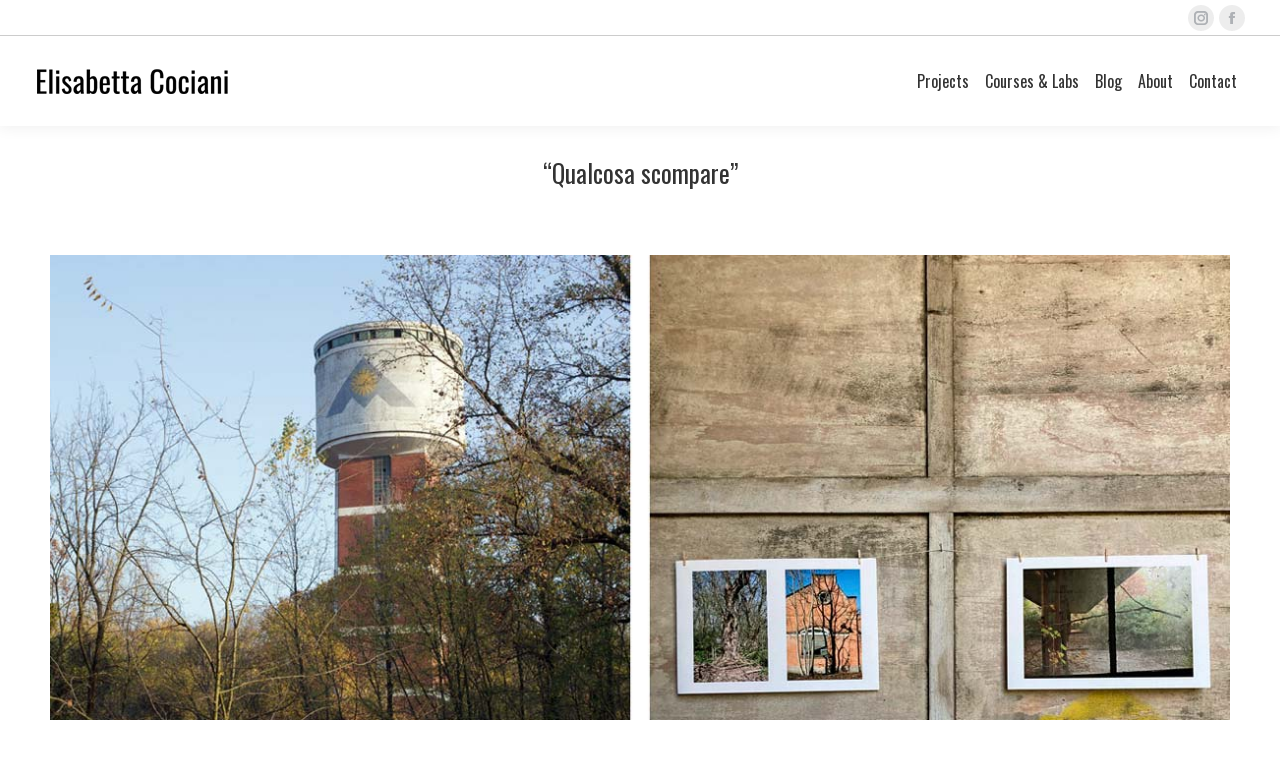

--- FILE ---
content_type: text/html; charset=UTF-8
request_url: https://www.elisabettacociani.com/qualcosa-scompare/
body_size: 11717
content:
<!DOCTYPE html>
<!--[if !(IE 6) | !(IE 7) | !(IE 8)  ]><!-->
<html lang="it-IT" prefix="og: http://ogp.me/ns# fb: http://ogp.me/ns/fb# article: http://ogp.me/ns/article#" class="no-js">
<!--<![endif]-->
<head>
	<meta charset="UTF-8" />
		<meta name="viewport" content="width=device-width, initial-scale=1, maximum-scale=1, user-scalable=0">
		<meta name="theme-color" content="#7ed8f6"/>	<link rel="profile" href="http://gmpg.org/xfn/11" />
	        <script type="text/javascript">
            if (/Android|webOS|iPhone|iPad|iPod|BlackBerry|IEMobile|Opera Mini/i.test(navigator.userAgent)) {
                var originalAddEventListener = EventTarget.prototype.addEventListener,
                    oldWidth = window.innerWidth;

                EventTarget.prototype.addEventListener = function (eventName, eventHandler, useCapture) {
                    if (eventName === "resize") {
                        originalAddEventListener.call(this, eventName, function (event) {
                            if (oldWidth === window.innerWidth) {
                                return;
                            }
                            else if (oldWidth !== window.innerWidth) {
                                oldWidth = window.innerWidth;
                            }
                            if (eventHandler.handleEvent) {
                                eventHandler.handleEvent.call(this, event);
                            }
                            else {
                                eventHandler.call(this, event);
                            };
                        }, useCapture);
                    }
                    else {
                        originalAddEventListener.call(this, eventName, eventHandler, useCapture);
                    };
                };
            };
        </script>
		<title>&#8220;Qualcosa scompare&#8221; | Elisabetta Cociani</title>

<!-- SEO Ultimate (http://www.seodesignsolutions.com/wordpress-seo/) -->
	<meta property="og:type" content="article" />
	<meta property="og:title" content="&#8220;Qualcosa scompare&#8221;" />
	<meta property="og:url" content="https://www.elisabettacociani.com/qualcosa-scompare/" />
	<meta property="og:image" content="https://www.elisabettacociani.com/wp-content/uploads/2021/10/IMG-20211010-WA0054.jpg" />
	<meta property="article:published_time" content="2021-10-14" />
	<meta property="article:modified_time" content="2021-10-14" />
	<meta property="article:author" content="https://www.elisabettacociani.com/author/ecociani/" />
	<meta property="article:section" content="Senza categoria" />
	<meta property="og:site_name" content="Elisabetta Cociani" />
	<meta name="twitter:card" content="summary" />
<!-- /SEO Ultimate -->

<link rel='dns-prefetch' href='//fonts.googleapis.com' />
<link rel='dns-prefetch' href='//s.w.org' />
<link rel="alternate" type="application/rss+xml" title="Elisabetta Cociani &raquo; Feed" href="https://www.elisabettacociani.com/feed/" />
<link rel="alternate" type="application/rss+xml" title="Elisabetta Cociani &raquo; Feed dei commenti" href="https://www.elisabettacociani.com/comments/feed/" />
<link rel="alternate" type="application/rss+xml" title="Elisabetta Cociani &raquo; &#8220;Qualcosa scompare&#8221; Feed dei commenti" href="https://www.elisabettacociani.com/qualcosa-scompare/feed/" />
		<script type="text/javascript">
			window._wpemojiSettings = {"baseUrl":"https:\/\/s.w.org\/images\/core\/emoji\/13.0.0\/72x72\/","ext":".png","svgUrl":"https:\/\/s.w.org\/images\/core\/emoji\/13.0.0\/svg\/","svgExt":".svg","source":{"concatemoji":"https:\/\/www.elisabettacociani.com\/wp-includes\/js\/wp-emoji-release.min.js?ver=5.5.15"}};
			!function(e,a,t){var n,r,o,i=a.createElement("canvas"),p=i.getContext&&i.getContext("2d");function s(e,t){var a=String.fromCharCode;p.clearRect(0,0,i.width,i.height),p.fillText(a.apply(this,e),0,0);e=i.toDataURL();return p.clearRect(0,0,i.width,i.height),p.fillText(a.apply(this,t),0,0),e===i.toDataURL()}function c(e){var t=a.createElement("script");t.src=e,t.defer=t.type="text/javascript",a.getElementsByTagName("head")[0].appendChild(t)}for(o=Array("flag","emoji"),t.supports={everything:!0,everythingExceptFlag:!0},r=0;r<o.length;r++)t.supports[o[r]]=function(e){if(!p||!p.fillText)return!1;switch(p.textBaseline="top",p.font="600 32px Arial",e){case"flag":return s([127987,65039,8205,9895,65039],[127987,65039,8203,9895,65039])?!1:!s([55356,56826,55356,56819],[55356,56826,8203,55356,56819])&&!s([55356,57332,56128,56423,56128,56418,56128,56421,56128,56430,56128,56423,56128,56447],[55356,57332,8203,56128,56423,8203,56128,56418,8203,56128,56421,8203,56128,56430,8203,56128,56423,8203,56128,56447]);case"emoji":return!s([55357,56424,8205,55356,57212],[55357,56424,8203,55356,57212])}return!1}(o[r]),t.supports.everything=t.supports.everything&&t.supports[o[r]],"flag"!==o[r]&&(t.supports.everythingExceptFlag=t.supports.everythingExceptFlag&&t.supports[o[r]]);t.supports.everythingExceptFlag=t.supports.everythingExceptFlag&&!t.supports.flag,t.DOMReady=!1,t.readyCallback=function(){t.DOMReady=!0},t.supports.everything||(n=function(){t.readyCallback()},a.addEventListener?(a.addEventListener("DOMContentLoaded",n,!1),e.addEventListener("load",n,!1)):(e.attachEvent("onload",n),a.attachEvent("onreadystatechange",function(){"complete"===a.readyState&&t.readyCallback()})),(n=t.source||{}).concatemoji?c(n.concatemoji):n.wpemoji&&n.twemoji&&(c(n.twemoji),c(n.wpemoji)))}(window,document,window._wpemojiSettings);
		</script>
		<style type="text/css">
img.wp-smiley,
img.emoji {
	display: inline !important;
	border: none !important;
	box-shadow: none !important;
	height: 1em !important;
	width: 1em !important;
	margin: 0 .07em !important;
	vertical-align: -0.1em !important;
	background: none !important;
	padding: 0 !important;
}
</style>
	<link rel='stylesheet' id='wp-block-library-css'  href='https://www.elisabettacociani.com/wp-includes/css/dist/block-library/style.min.css?ver=5.5.15' type='text/css' media='all' />
<link rel='stylesheet' id='wp-block-library-theme-css'  href='https://www.elisabettacociani.com/wp-includes/css/dist/block-library/theme.min.css?ver=5.5.15' type='text/css' media='all' />
<link rel='stylesheet' id='rs-plugin-settings-css'  href='https://www.elisabettacociani.com/wp-content/plugins/revslider/public/assets/css/rs6.css?ver=6.2.23' type='text/css' media='all' />
<style id='rs-plugin-settings-inline-css' type='text/css'>
#rs-demo-id {}
</style>
<link rel='stylesheet' id='js_composer_front-css'  href='https://www.elisabettacociani.com/wp-content/plugins/js_composer/assets/css/js_composer.min.css?ver=6.4.1' type='text/css' media='all' />
<link rel='stylesheet' id='dt-web-fonts-css'  href='https://fonts.googleapis.com/css?family=Roboto:400,500,600,700%7COswald:400,600,700%7CComfortaa:400,600,700%7CMontserrat:300,400,600,700' type='text/css' media='all' />
<link rel='stylesheet' id='dt-main-css'  href='https://www.elisabettacociani.com/wp-content/themes/dt-the7/css/main.min.css?ver=9.3.1' type='text/css' media='all' />
<link rel='stylesheet' id='the7-font-css'  href='https://www.elisabettacociani.com/wp-content/themes/dt-the7/fonts/icomoon-the7-font/icomoon-the7-font.min.css?ver=9.3.1' type='text/css' media='all' />
<link rel='stylesheet' id='the7-core-css'  href='https://www.elisabettacociani.com/wp-content/plugins/dt-the7-core/assets/css/post-type.min.css?ver=2.5.4' type='text/css' media='all' />
<link rel='stylesheet' id='dt-custom-css'  href='https://www.elisabettacociani.com/wp-content/uploads/the7-css/custom.css?ver=8c4697f6d9d9' type='text/css' media='all' />
<link rel='stylesheet' id='dt-media-css'  href='https://www.elisabettacociani.com/wp-content/uploads/the7-css/media.css?ver=8c4697f6d9d9' type='text/css' media='all' />
<link rel='stylesheet' id='the7-mega-menu-css'  href='https://www.elisabettacociani.com/wp-content/uploads/the7-css/mega-menu.css?ver=8c4697f6d9d9' type='text/css' media='all' />
<link rel='stylesheet' id='the7-elements-albums-portfolio-css'  href='https://www.elisabettacociani.com/wp-content/uploads/the7-css/the7-elements-albums-portfolio.css?ver=8c4697f6d9d9' type='text/css' media='all' />
<link rel='stylesheet' id='the7-elements-css'  href='https://www.elisabettacociani.com/wp-content/uploads/the7-css/post-type-dynamic.css?ver=8c4697f6d9d9' type='text/css' media='all' />
<link rel='stylesheet' id='style-css'  href='https://www.elisabettacociani.com/wp-content/themes/dt-the7/style.css?ver=9.3.1' type='text/css' media='all' />
<script type='text/javascript' src='https://www.elisabettacociani.com/wp-includes/js/jquery/jquery.js?ver=1.12.4-wp' id='jquery-core-js'></script>
<script type='text/javascript' id='nrci_methods-js-extra'>
/* <![CDATA[ */
var nrci_opts = {"gesture":"Y","drag":"Y","touch":"Y","admin":"Y"};
/* ]]> */
</script>
<script type='text/javascript' src='https://www.elisabettacociani.com/wp-content/plugins/no-right-click-images-plugin/no-right-click-images.js' id='nrci_methods-js'></script>
<script type='text/javascript' src='https://www.elisabettacociani.com/wp-content/plugins/revslider/public/assets/js/rbtools.min.js?ver=6.2.23' id='tp-tools-js'></script>
<script type='text/javascript' src='https://www.elisabettacociani.com/wp-content/plugins/revslider/public/assets/js/rs6.min.js?ver=6.2.23' id='revmin-js'></script>
<script type='text/javascript' id='dt-above-fold-js-extra'>
/* <![CDATA[ */
var dtLocal = {"themeUrl":"https:\/\/www.elisabettacociani.com\/wp-content\/themes\/dt-the7","passText":"Per visualizzare questo post protetto, inserire la password qui sotto:","moreButtonText":{"loading":"Caricamento...","loadMore":"Carica ancora"},"postID":"57781","ajaxurl":"https:\/\/www.elisabettacociani.com\/wp-admin\/admin-ajax.php","REST":{"baseUrl":"https:\/\/www.elisabettacociani.com\/wp-json\/the7\/v1","endpoints":{"sendMail":"\/send-mail"}},"contactMessages":{"required":"One or more fields have an error. Please check and try again.","terms":"Please accept the privacy policy.","fillTheCaptchaError":"Please, fill the captcha."},"captchaSiteKey":"","ajaxNonce":"9533b36272","pageData":"","themeSettings":{"smoothScroll":"off","lazyLoading":false,"accentColor":{"mode":"solid","color":"#7ed8f6"},"desktopHeader":{"height":90},"ToggleCaptionEnabled":"disabled","ToggleCaption":"Navigation","floatingHeader":{"showAfter":94,"showMenu":true,"height":60,"logo":{"showLogo":true,"html":"<img class=\" preload-me\" src=\"https:\/\/www.elisabettacociani.com\/wp-content\/uploads\/2020\/10\/Elisabetta-Cociani-photografer-B-p.png\" srcset=\"https:\/\/www.elisabettacociani.com\/wp-content\/uploads\/2020\/10\/Elisabetta-Cociani-photografer-B-p.png 205w\" width=\"205\" height=\"41\"   sizes=\"205px\" alt=\"Elisabetta Cociani\" \/>","url":"https:\/\/www.elisabettacociani.com\/"}},"topLine":{"floatingTopLine":{"logo":{"showLogo":false,"html":""}}},"mobileHeader":{"firstSwitchPoint":992,"secondSwitchPoint":778,"firstSwitchPointHeight":60,"secondSwitchPointHeight":60,"mobileToggleCaptionEnabled":"disabled","mobileToggleCaption":"Menu"},"stickyMobileHeaderFirstSwitch":{"logo":{"html":""}},"stickyMobileHeaderSecondSwitch":{"logo":{"html":"<img class=\" preload-me\" src=\"https:\/\/www.elisabettacociani.com\/wp-content\/uploads\/2020\/10\/Elisabetta-Cociani-photografer-B-p.png\" srcset=\"https:\/\/www.elisabettacociani.com\/wp-content\/uploads\/2020\/10\/Elisabetta-Cociani-photografer-B-p.png 205w\" width=\"205\" height=\"41\"   sizes=\"205px\" alt=\"Elisabetta Cociani\" \/>"}},"content":{"textColor":"#8b8d94","headerColor":"#333333"},"sidebar":{"switchPoint":900},"boxedWidth":"1280px","stripes":{"stripe1":{"textColor":"#787d85","headerColor":"#3b3f4a"},"stripe2":{"textColor":"#8b9199","headerColor":"#ffffff"},"stripe3":{"textColor":"#ffffff","headerColor":"#ffffff"}}},"VCMobileScreenWidth":"768"};
var dtShare = {"shareButtonText":{"facebook":"Share on Facebook","twitter":"Tweet","pinterest":"Pin it","linkedin":"Share on Linkedin","whatsapp":"Share on Whatsapp"},"overlayOpacity":"100"};
/* ]]> */
</script>
<script type='text/javascript' src='https://www.elisabettacociani.com/wp-content/themes/dt-the7/js/above-the-fold.min.js?ver=9.3.1' id='dt-above-fold-js'></script>
<link rel="https://api.w.org/" href="https://www.elisabettacociani.com/wp-json/" /><link rel="alternate" type="application/json" href="https://www.elisabettacociani.com/wp-json/wp/v2/posts/57781" /><link rel="EditURI" type="application/rsd+xml" title="RSD" href="https://www.elisabettacociani.com/xmlrpc.php?rsd" />
<link rel="wlwmanifest" type="application/wlwmanifest+xml" href="https://www.elisabettacociani.com/wp-includes/wlwmanifest.xml" /> 
<link rel='prev' title='Strabilia al Nuovo Armenia con &#8220;Il giardino segreto&#8221;' href='https://www.elisabettacociani.com/strabilia-al-nuovo-armenia-con-il-giardino-segreto/' />
<link rel='next' title='&#8220;Ritratti di famiglia&#8221; con STRABILIA' href='https://www.elisabettacociani.com/ritratti-di-famiglia-con-strabilia/' />
<meta name="generator" content="WordPress 5.5.15" />
<link rel="canonical" href="https://www.elisabettacociani.com/qualcosa-scompare/" />
<link rel='shortlink' href='https://www.elisabettacociani.com/?p=57781' />
<link rel="alternate" type="application/json+oembed" href="https://www.elisabettacociani.com/wp-json/oembed/1.0/embed?url=https%3A%2F%2Fwww.elisabettacociani.com%2Fqualcosa-scompare%2F" />
<link rel="alternate" type="text/xml+oembed" href="https://www.elisabettacociani.com/wp-json/oembed/1.0/embed?url=https%3A%2F%2Fwww.elisabettacociani.com%2Fqualcosa-scompare%2F&#038;format=xml" />

		<!-- GA Google Analytics @ https://m0n.co/ga -->
		<script>
			(function(i,s,o,g,r,a,m){i['GoogleAnalyticsObject']=r;i[r]=i[r]||function(){
			(i[r].q=i[r].q||[]).push(arguments)},i[r].l=1*new Date();a=s.createElement(o),
			m=s.getElementsByTagName(o)[0];a.async=1;a.src=g;m.parentNode.insertBefore(a,m)
			})(window,document,'script','https://www.google-analytics.com/analytics.js','ga');
			ga('create', 'UA-47285226-1', 'auto');
			ga('set', 'forceSSL', true);
			ga('send', 'pageview');
		</script>

	<link rel="pingback" href="https://www.elisabettacociani.com/xmlrpc.php">
<meta property="og:site_name" content="Elisabetta Cociani" />
<meta property="og:title" content="&#8220;Qualcosa scompare&#8221;" />
<meta property="og:image" content="https://www.elisabettacociani.com/wp-content/uploads/2021/10/IMG-20211010-WA0054.jpg" />
<meta property="og:url" content="https://www.elisabettacociani.com/qualcosa-scompare/" />
<meta property="og:type" content="article" />
<meta name="generator" content="Powered by WPBakery Page Builder - drag and drop page builder for WordPress."/>
<meta name="generator" content="Powered by Slider Revolution 6.2.23 - responsive, Mobile-Friendly Slider Plugin for WordPress with comfortable drag and drop interface." />
<script type="text/javascript">function setREVStartSize(e){
			//window.requestAnimationFrame(function() {				 
				window.RSIW = window.RSIW===undefined ? window.innerWidth : window.RSIW;	
				window.RSIH = window.RSIH===undefined ? window.innerHeight : window.RSIH;	
				try {								
					var pw = document.getElementById(e.c).parentNode.offsetWidth,
						newh;
					pw = pw===0 || isNaN(pw) ? window.RSIW : pw;
					e.tabw = e.tabw===undefined ? 0 : parseInt(e.tabw);
					e.thumbw = e.thumbw===undefined ? 0 : parseInt(e.thumbw);
					e.tabh = e.tabh===undefined ? 0 : parseInt(e.tabh);
					e.thumbh = e.thumbh===undefined ? 0 : parseInt(e.thumbh);
					e.tabhide = e.tabhide===undefined ? 0 : parseInt(e.tabhide);
					e.thumbhide = e.thumbhide===undefined ? 0 : parseInt(e.thumbhide);
					e.mh = e.mh===undefined || e.mh=="" || e.mh==="auto" ? 0 : parseInt(e.mh,0);		
					if(e.layout==="fullscreen" || e.l==="fullscreen") 						
						newh = Math.max(e.mh,window.RSIH);					
					else{					
						e.gw = Array.isArray(e.gw) ? e.gw : [e.gw];
						for (var i in e.rl) if (e.gw[i]===undefined || e.gw[i]===0) e.gw[i] = e.gw[i-1];					
						e.gh = e.el===undefined || e.el==="" || (Array.isArray(e.el) && e.el.length==0)? e.gh : e.el;
						e.gh = Array.isArray(e.gh) ? e.gh : [e.gh];
						for (var i in e.rl) if (e.gh[i]===undefined || e.gh[i]===0) e.gh[i] = e.gh[i-1];
											
						var nl = new Array(e.rl.length),
							ix = 0,						
							sl;					
						e.tabw = e.tabhide>=pw ? 0 : e.tabw;
						e.thumbw = e.thumbhide>=pw ? 0 : e.thumbw;
						e.tabh = e.tabhide>=pw ? 0 : e.tabh;
						e.thumbh = e.thumbhide>=pw ? 0 : e.thumbh;					
						for (var i in e.rl) nl[i] = e.rl[i]<window.RSIW ? 0 : e.rl[i];
						sl = nl[0];									
						for (var i in nl) if (sl>nl[i] && nl[i]>0) { sl = nl[i]; ix=i;}															
						var m = pw>(e.gw[ix]+e.tabw+e.thumbw) ? 1 : (pw-(e.tabw+e.thumbw)) / (e.gw[ix]);					
						newh =  (e.gh[ix] * m) + (e.tabh + e.thumbh);
					}				
					if(window.rs_init_css===undefined) window.rs_init_css = document.head.appendChild(document.createElement("style"));					
					document.getElementById(e.c).height = newh+"px";
					window.rs_init_css.innerHTML += "#"+e.c+"_wrapper { height: "+newh+"px }";				
				} catch(e){
					console.log("Failure at Presize of Slider:" + e)
				}					   
			//});
		  };</script>
<style type="text/css" data-type="vc_shortcodes-custom-css">.vc_custom_1634205809277{margin-top: 5px !important;}.vc_custom_1634212707556{margin-top: 5px !important;}.vc_custom_1634212750445{margin-top: 5px !important;}.vc_custom_1634212780505{margin-top: 5px !important;}.vc_custom_1634212815846{margin-top: 5px !important;}</style><noscript><style> .wpb_animate_when_almost_visible { opacity: 1; }</style></noscript><style id='the7-custom-inline-css' type='text/css'>
.sub-nav .menu-item i.fa,
.sub-nav .menu-item i.fas,
.sub-nav .menu-item i.far,
.sub-nav .menu-item i.fab {
	text-align: center;
	width: 1.25em;
}

/*hoverlay home*/
.upb_bg_overlay{
 background-color:rgba(0,0,0,0.0)!important;
}

/*hoverlay carousel interni bgground image overlay */
.pswp__bg {
    background: #fff!important;
    opacity: 0;
    will-change: opacity;
}
.pswp button.pswp__button {
    color: #333;
    opacity: .6;
}
/*dicitura sotto immagine overlay*/
.pswp .pswp__ui--fit .pswp__top-bar {
    background-color: #ffffff;;
}
.pswp .pswp__ui--fit .pswp__caption, .pswp .pswp__ui--fit .pswp__top-bar {
	background-color: #ffffff;;
}
.pswp__caption h5 {
    color: #333;
   
}

/*Bande grige> bianche*/
.admin-bar .pswp .pswp__ui--fit .pswp__caption, .admin-bar .pswp .pswp__ui--fit .pswp__top-bar{background-color:#ffffff;}

/*levare icone sulle immagini*/
figcaption.rollover-content.click-ready{
	display:hidden;
}
</style>
</head>
<body class="post-template-default single single-post postid-57781 single-format-standard wp-embed-responsive the7-core-ver-2.5.4 dt-responsive-on right-mobile-menu-close-icon ouside-menu-close-icon mobile-hamburger-close-bg-enable mobile-hamburger-close-bg-hover-enable  fade-medium-mobile-menu-close-icon fade-medium-menu-close-icon fixed-page-bg srcset-enabled btn-flat custom-btn-color custom-btn-hover-color phantom-sticky phantom-shadow-decoration phantom-main-logo-on sticky-mobile-header top-header first-switch-logo-left first-switch-menu-right second-switch-logo-left second-switch-menu-right right-mobile-menu layzr-loading-on popup-message-style the7-ver-9.3.1 wpb-js-composer js-comp-ver-6.4.1 vc_responsive">
<!-- The7 9.3.1 -->

<div id="page" >
	<a class="skip-link screen-reader-text" href="#content">Skip to content</a>

<div class="masthead inline-header right widgets full-height full-width shadow-decoration shadow-mobile-header-decoration small-mobile-menu-icon dt-parent-menu-clickable show-sub-menu-on-hover show-device-logo"  role="banner">

	<div class="top-bar full-width-line top-bar-line-hide">
	<div class="top-bar-bg" ></div>
	<div class="left-widgets mini-widgets"><span class="mini-contacts phone hide-on-desktop hide-on-first-switch hide-on-second-switch"><i class=" icomoon-the7-font-the7-phone-06"></i></span><span class="mini-contacts clock hide-on-desktop hide-on-first-switch hide-on-second-switch"><i class=" icomoon-the7-font-the7-clock-01"></i></span></div><div class="right-widgets mini-widgets"><div class="soc-ico show-on-desktop in-top-bar-right in-menu-second-switch custom-bg disabled-border border-off hover-custom-bg hover-disabled-border  hover-border-off"><a title="Instagram page opens in new window" href="https://www.instagram.com/elisabettacociani/?hl=it" target="_blank" class="instagram"><span class="soc-font-icon"></span><span class="screen-reader-text">Instagram page opens in new window</span></a><a title="Facebook page opens in new window" href="https://www.facebook.com/elisabetta.cociani" target="_blank" class="facebook"><span class="soc-font-icon"></span><span class="screen-reader-text">Facebook page opens in new window</span></a></div></div></div>

	<header class="header-bar">

		<div class="branding">
	<div id="site-title" class="assistive-text">Elisabetta Cociani</div>
	<div id="site-description" class="assistive-text"></div>
	<a class="same-logo" href="https://www.elisabettacociani.com/"><img class=" preload-me" src="https://www.elisabettacociani.com/wp-content/uploads/2020/10/Elisabetta-Cociani-photografer-B-p.png" srcset="https://www.elisabettacociani.com/wp-content/uploads/2020/10/Elisabetta-Cociani-photografer-B-p.png 205w" width="205" height="41"   sizes="205px" alt="Elisabetta Cociani" /></a></div>

		<ul id="primary-menu" class="main-nav underline-decoration l-to-r-line" role="menubar"><li class="menu-item menu-item-type-post_type menu-item-object-page menu-item-55097 first" role="presentation"><a href='https://www.elisabettacociani.com/projects/' data-level='1' role="menuitem"><span class="menu-item-text"><span class="menu-text">Projects</span></span></a></li> <li class="menu-item menu-item-type-post_type menu-item-object-page menu-item-55104" role="presentation"><a href='https://www.elisabettacociani.com/courses-labs/' data-level='1' role="menuitem"><span class="menu-item-text"><span class="menu-text">Courses &#038; Labs</span></span></a></li> <li class="menu-item menu-item-type-post_type menu-item-object-page menu-item-54996" role="presentation"><a href='https://www.elisabettacociani.com/blog/' data-level='1' role="menuitem"><span class="menu-item-text"><span class="menu-text">Blog</span></span></a></li> <li class="menu-item menu-item-type-post_type menu-item-object-page menu-item-22" role="presentation"><a href='https://www.elisabettacociani.com/about/' data-level='1' role="menuitem"><span class="menu-item-text"><span class="menu-text">About</span></span></a></li> <li class="menu-item menu-item-type-post_type menu-item-object-page menu-item-24" role="presentation"><a href='https://www.elisabettacociani.com/contact/' data-level='1' role="menuitem"><span class="menu-item-text"><span class="menu-text">Contact</span></span></a></li> </ul>
		<div class="mini-widgets"><div class="mini-search hide-on-desktop near-logo-first-switch near-logo-second-switch popup-search custom-icon"><form class="searchform mini-widget-searchform" role="search" method="get" action="https://www.elisabettacociani.com/">

	<div class="screen-reader-text">Search:</div>

	
		<a href="" class="submit mini-icon-off"></a>
		<div class="popup-search-wrap">
			<input type="text" class="field searchform-s" name="s" value="" placeholder="Type and hit enter …" title="Search form"/>
			<a href="" class="search-icon"><i class="the7-mw-icon-search-bold"></i></a>
		</div>

			<input type="submit" class="assistive-text searchsubmit" value="Go!"/>
</form>
</div></div>
	</header>

</div>
<div class="dt-mobile-header ">
	<div class="dt-close-mobile-menu-icon"><div class="close-line-wrap"><span class="close-line"></span><span class="close-line"></span><span class="close-line"></span></div></div>	<ul id="mobile-menu" class="mobile-main-nav" role="menubar">
		<li class="menu-item menu-item-type-post_type menu-item-object-page menu-item-55097 first" role="presentation"><a href='https://www.elisabettacociani.com/projects/' data-level='1' role="menuitem"><span class="menu-item-text"><span class="menu-text">Projects</span></span></a></li> <li class="menu-item menu-item-type-post_type menu-item-object-page menu-item-55104" role="presentation"><a href='https://www.elisabettacociani.com/courses-labs/' data-level='1' role="menuitem"><span class="menu-item-text"><span class="menu-text">Courses &#038; Labs</span></span></a></li> <li class="menu-item menu-item-type-post_type menu-item-object-page menu-item-54996" role="presentation"><a href='https://www.elisabettacociani.com/blog/' data-level='1' role="menuitem"><span class="menu-item-text"><span class="menu-text">Blog</span></span></a></li> <li class="menu-item menu-item-type-post_type menu-item-object-page menu-item-22" role="presentation"><a href='https://www.elisabettacociani.com/about/' data-level='1' role="menuitem"><span class="menu-item-text"><span class="menu-text">About</span></span></a></li> <li class="menu-item menu-item-type-post_type menu-item-object-page menu-item-24" role="presentation"><a href='https://www.elisabettacociani.com/contact/' data-level='1' role="menuitem"><span class="menu-item-text"><span class="menu-text">Contact</span></span></a></li> 	</ul>
	<div class='mobile-mini-widgets-in-menu'></div>
</div>


		<div class="page-title title-center disabled-bg breadcrumbs-off page-title-responsive-enabled">
			<div class="wf-wrap">

				<div class="page-title-head hgroup"><h1 class="entry-title">&#8220;Qualcosa scompare&#8221;</h1></div>			</div>
		</div>

		

<div id="main" class="sidebar-none sidebar-divider-vertical">

	
	<div class="main-gradient"></div>
	<div class="wf-wrap">
	<div class="wf-container-main">

	

			<div id="content" class="content" role="main">

				
<article id="post-57781" class="post-57781 post type-post status-publish format-standard has-post-thumbnail category-senza-categoria category-1 description-off">

	<div class="entry-content"><div class="vc_row wpb_row vc_row-fluid"><div class="wpb_column vc_column_container vc_col-sm-12"><div class="vc_column-inner"><div class="wpb_wrapper">
	<div  class="wpb_single_image wpb_content_element vc_align_center  vc_custom_1634205809277">
		
		<figure class="wpb_wrapper vc_figure">
			<div class="vc_single_image-wrapper   vc_box_border_grey"><img width="1200" height="885" src="https://www.elisabettacociani.com/wp-content/uploads/2021/10/IMG-20211010-WA0051.jpg" class="vc_single_image-img attachment-full" alt="" loading="lazy" srcset="https://www.elisabettacociani.com/wp-content/uploads/2021/10/IMG-20211010-WA0051.jpg 1200w, https://www.elisabettacociani.com/wp-content/uploads/2021/10/IMG-20211010-WA0051-300x221.jpg 300w, https://www.elisabettacociani.com/wp-content/uploads/2021/10/IMG-20211010-WA0051-1024x755.jpg 1024w, https://www.elisabettacociani.com/wp-content/uploads/2021/10/IMG-20211010-WA0051-768x566.jpg 768w" sizes="(max-width: 1200px) 100vw, 1200px"  data-dt-location="https://www.elisabettacociani.com/qualcosa-scompare/img-20211010-wa0051/" /></div>
		</figure>
	</div>
</div></div></div></div><div class="vc_row wpb_row vc_row-fluid"><div class="wpb_column vc_column_container vc_col-sm-12"><div class="vc_column-inner"><div class="wpb_wrapper"><div class="vc_row wpb_row vc_inner vc_row-fluid"><div class="wpb_column vc_column_container vc_col-sm-12"><div class="vc_column-inner"><div class="wpb_wrapper">
	<div class="wpb_text_column wpb_content_element " >
		<div class="wpb_wrapper">
			<p>Domenica 10 ottobre in concomitanza con La Festa della Natura in Città e con l&#8217;apertura della Conferenza delle Parti sulla Biodiversità, il Collettivo Edera, Resilient G.A.P e il <a href="https://www.facebook.com/comitatolagoccia" target="_blank" rel="noopener noreferrer">Comitato la Goccia</a> hanno presentato &#8220;Qualcosa Scompare&#8221;: un primo evento dimostrativo che si è tenuto al Bosco della Goccia, un luogo bellissimo vicino a casa, un bene comune e prezioso da preservare e prendersene cura.</p>
<p>Il pomeriggio è iniziato con una camminata alla scoperta della Goccia ed è terminato con una Performance sonora site-specific curata dal Collettivo Edera e un&#8217;esposizione fotografica allestita all&#8217;interno della stupenda Torre dell&#8217;Acqua. Felice di aver partecipato con le mie fotografie insieme a Marco Sergio, Chiara Pellegrini, Marco Merati e Emanuele De Carli.</p>

		</div>
	</div>
</div></div></div></div><div class="vc_row wpb_row vc_inner vc_row-fluid"><div class="wpb_column vc_column_container vc_col-sm-12"><div class="vc_column-inner"><div class="wpb_wrapper"></div></div></div></div></div></div></div></div><div class="vc_row wpb_row vc_row-fluid"><div class="wpb_column vc_column_container vc_col-sm-12"><div class="vc_column-inner"><div class="wpb_wrapper">
	<div  class="wpb_single_image wpb_content_element vc_align_center  vc_custom_1634212707556">
		
		<figure class="wpb_wrapper vc_figure">
			<div class="vc_single_image-wrapper   vc_box_border_grey"><img width="1200" height="960" src="https://www.elisabettacociani.com/wp-content/uploads/2021/10/20211010_124107.jpg" class="vc_single_image-img attachment-full" alt="" loading="lazy" srcset="https://www.elisabettacociani.com/wp-content/uploads/2021/10/20211010_124107.jpg 1200w, https://www.elisabettacociani.com/wp-content/uploads/2021/10/20211010_124107-300x240.jpg 300w, https://www.elisabettacociani.com/wp-content/uploads/2021/10/20211010_124107-1024x819.jpg 1024w, https://www.elisabettacociani.com/wp-content/uploads/2021/10/20211010_124107-768x614.jpg 768w" sizes="(max-width: 1200px) 100vw, 1200px"  data-dt-location="https://www.elisabettacociani.com/qualcosa-scompare/20211010_124107/" /></div>
		</figure>
	</div>

	<div  class="wpb_single_image wpb_content_element vc_align_center  vc_custom_1634212750445">
		
		<figure class="wpb_wrapper vc_figure">
			<div class="vc_single_image-wrapper   vc_box_border_grey"><img width="1200" height="900" src="https://www.elisabettacociani.com/wp-content/uploads/2021/10/IMG-20211010-WA0038.jpg" class="vc_single_image-img attachment-full" alt="" loading="lazy" srcset="https://www.elisabettacociani.com/wp-content/uploads/2021/10/IMG-20211010-WA0038.jpg 1200w, https://www.elisabettacociani.com/wp-content/uploads/2021/10/IMG-20211010-WA0038-300x225.jpg 300w, https://www.elisabettacociani.com/wp-content/uploads/2021/10/IMG-20211010-WA0038-1024x768.jpg 1024w, https://www.elisabettacociani.com/wp-content/uploads/2021/10/IMG-20211010-WA0038-768x576.jpg 768w" sizes="(max-width: 1200px) 100vw, 1200px"  data-dt-location="https://www.elisabettacociani.com/qualcosa-scompare/img-20211010-wa0038/" /></div>
		</figure>
	</div>

	<div  class="wpb_single_image wpb_content_element vc_align_center  vc_custom_1634212780505">
		
		<figure class="wpb_wrapper vc_figure">
			<div class="vc_single_image-wrapper   vc_box_border_grey"><img width="1976" height="1427" src="https://www.elisabettacociani.com/wp-content/uploads/2021/10/IMG-20211010-WA0052.jpg" class="vc_single_image-img attachment-full" alt="" loading="lazy" srcset="https://www.elisabettacociani.com/wp-content/uploads/2021/10/IMG-20211010-WA0052.jpg 1976w, https://www.elisabettacociani.com/wp-content/uploads/2021/10/IMG-20211010-WA0052-300x217.jpg 300w, https://www.elisabettacociani.com/wp-content/uploads/2021/10/IMG-20211010-WA0052-1024x739.jpg 1024w, https://www.elisabettacociani.com/wp-content/uploads/2021/10/IMG-20211010-WA0052-768x555.jpg 768w, https://www.elisabettacociani.com/wp-content/uploads/2021/10/IMG-20211010-WA0052-1536x1109.jpg 1536w" sizes="(max-width: 1976px) 100vw, 1976px"  data-dt-location="https://www.elisabettacociani.com/qualcosa-scompare/img-20211010-wa0052/" /></div>
		</figure>
	</div>

	<div  class="wpb_single_image wpb_content_element vc_align_center  vc_custom_1634212815846">
		
		<figure class="wpb_wrapper vc_figure">
			<div class="vc_single_image-wrapper   vc_box_border_grey"><img width="1200" height="900" src="https://www.elisabettacociani.com/wp-content/uploads/2021/10/IMG-20211010-WA0053.jpg" class="vc_single_image-img attachment-full" alt="" loading="lazy" srcset="https://www.elisabettacociani.com/wp-content/uploads/2021/10/IMG-20211010-WA0053.jpg 1200w, https://www.elisabettacociani.com/wp-content/uploads/2021/10/IMG-20211010-WA0053-300x225.jpg 300w, https://www.elisabettacociani.com/wp-content/uploads/2021/10/IMG-20211010-WA0053-1024x768.jpg 1024w, https://www.elisabettacociani.com/wp-content/uploads/2021/10/IMG-20211010-WA0053-768x576.jpg 768w" sizes="(max-width: 1200px) 100vw, 1200px"  data-dt-location="https://www.elisabettacociani.com/qualcosa-scompare/img-20211010-wa0053/" /></div>
		</figure>
	</div>

	<div class="wpb_text_column wpb_content_element " >
		<div class="wpb_wrapper">
			<p>Ringrazio di cuore Edi e Gianluca del Comitato La Goccia per avermi coinvolta, la mia cara amica Monica per avermi aiutato ad allestire ed esserci sempre e Gianni dello Studio Fahrenheit per le bellissime stampe e per avermi dato retta all&#8217;ultimo!</p>

		</div>
	</div>
</div></div></div></div>
</div><div class="post-meta wf-mobile-collapsed"><div class="entry-meta"><a href="https://www.elisabettacociani.com/2021/10/14/" title="14:19" class="data-link" rel="bookmark"><time class="entry-date updated" datetime="2021-10-14T14:19:14+02:00">14 Ottobre 2021</time></a><a href="https://www.elisabettacociani.com/qualcosa-scompare/#respond" class="comment-link" >Lascia un commento</a></div></div><nav class="navigation post-navigation" role="navigation"><h2 class="screen-reader-text">Post navigation</h2><div class="nav-links"><a class="nav-previous" href="https://www.elisabettacociani.com/strabilia-al-nuovo-armenia-con-il-giardino-segreto/" rel="prev"><i class="icomoon-the7-font-the7-arrow-29-3" aria-hidden="true"></i><span class="meta-nav" aria-hidden="true">Previous</span><span class="screen-reader-text">Previous post:</span><span class="post-title h4-size">Strabilia al Nuovo Armenia con &#8220;Il giardino segreto&#8221;</span></a><a class="nav-next" href="https://www.elisabettacociani.com/ritratti-di-famiglia-con-strabilia/" rel="next"><i class="icomoon-the7-font-the7-arrow-29-2" aria-hidden="true"></i><span class="meta-nav" aria-hidden="true">Next</span><span class="screen-reader-text">Next post:</span><span class="post-title h4-size">&#8220;Ritratti di famiglia&#8221; con STRABILIA</span></a></div></nav><div class="single-related-posts"><h3>Related Posts</h3><section class="items-grid"><div class=" related-item"><article class="post-format-standard"><div class="mini-post-img"><a class="alignleft post-rollover layzr-bg" href="https://www.elisabettacociani.com/laura-fussi-uninfanzia-partigiana-in-mostra-alla-biblioteca-dergano-bovisa/" aria-label="Post image"><img class="preload-me lazy-load" src="data:image/svg+xml,%3Csvg%20xmlns%3D&#39;http%3A%2F%2Fwww.w3.org%2F2000%2Fsvg&#39;%20viewBox%3D&#39;0%200%20110%2080&#39;%2F%3E" data-src="https://www.elisabettacociani.com/wp-content/uploads/2025/04/Schermata-2025-04-17-alle-18.40.49-110x80.jpg" data-srcset="https://www.elisabettacociani.com/wp-content/uploads/2025/04/Schermata-2025-04-17-alle-18.40.49-110x80.jpg 110w, https://www.elisabettacociani.com/wp-content/uploads/2025/04/Schermata-2025-04-17-alle-18.40.49-220x160.jpg 220w" width="110" height="80"  alt="" /></a></div><div class="post-content"><a href="https://www.elisabettacociani.com/laura-fussi-uninfanzia-partigiana-in-mostra-alla-biblioteca-dergano-bovisa/">&#8220;Laura Fussi, un&#8217;infanzia partigiana&#8221; in mostra alla Biblioteca Dergano-Bovisa</a><br /><time class="text-secondary" datetime="2025-04-11T22:18:00+02:00">11 Aprile 2025</time></div></article></div><div class=" related-item"><article class="post-format-standard"><div class="mini-post-img"><a class="alignleft post-rollover layzr-bg" href="https://www.elisabettacociani.com/laura-fussi-uninfanzia-partigiana/" aria-label="Post image"><img class="preload-me lazy-load" src="data:image/svg+xml,%3Csvg%20xmlns%3D&#39;http%3A%2F%2Fwww.w3.org%2F2000%2Fsvg&#39;%20viewBox%3D&#39;0%200%20110%2080&#39;%2F%3E" data-src="https://www.elisabettacociani.com/wp-content/uploads/2025/04/Dergano_Mostra_LauraFussi-pdf-110x80.jpg" data-srcset="https://www.elisabettacociani.com/wp-content/uploads/2025/04/Dergano_Mostra_LauraFussi-pdf-110x80.jpg 110w, https://www.elisabettacociani.com/wp-content/uploads/2025/04/Dergano_Mostra_LauraFussi-pdf-220x160.jpg 220w" width="110" height="80"  alt="" /></a></div><div class="post-content"><a href="https://www.elisabettacociani.com/laura-fussi-uninfanzia-partigiana/">Laura Fussi, un&#8217;infanzia partigiana</a><br /><time class="text-secondary" datetime="2025-04-08T21:58:49+02:00">8 Aprile 2025</time></div></article></div><div class=" related-item"><article class="post-format-standard"><div class="mini-post-img"><a class="alignleft post-rollover layzr-bg" href="https://www.elisabettacociani.com/el-pinela-del-derghen-al-rifugio-antiaereo-di-viale-bodio/" aria-label="Post image"><img class="preload-me lazy-load" src="data:image/svg+xml,%3Csvg%20xmlns%3D&#39;http%3A%2F%2Fwww.w3.org%2F2000%2Fsvg&#39;%20viewBox%3D&#39;0%200%20110%2080&#39;%2F%3E" data-src="https://www.elisabettacociani.com/wp-content/uploads/2025/04/IMG-20250326-WA0005-110x80.jpg" data-srcset="https://www.elisabettacociani.com/wp-content/uploads/2025/04/IMG-20250326-WA0005-110x80.jpg 110w, https://www.elisabettacociani.com/wp-content/uploads/2025/04/IMG-20250326-WA0005-220x160.jpg 220w" width="110" height="80"  alt="" /></a></div><div class="post-content"><a href="https://www.elisabettacociani.com/el-pinela-del-derghen-al-rifugio-antiaereo-di-viale-bodio/">&#8220;El Pinela del Derghen&#8221; al Rifugio antiaereo di Viale Bodio</a><br /><time class="text-secondary" datetime="2025-04-04T11:51:31+02:00">4 Aprile 2025</time></div></article></div><div class=" related-item"><article class="post-format-standard"><div class="mini-post-img"><a class="alignleft post-rollover layzr-bg" href="https://www.elisabettacociani.com/fotoracconto-del-workshop-united-colors-of-bovisa/" aria-label="Post image"><img class="preload-me lazy-load" src="data:image/svg+xml,%3Csvg%20xmlns%3D&#39;http%3A%2F%2Fwww.w3.org%2F2000%2Fsvg&#39;%20viewBox%3D&#39;0%200%20110%2080&#39;%2F%3E" data-src="https://www.elisabettacociani.com/wp-content/uploads/2024/06/sito10-110x80.jpg" data-srcset="https://www.elisabettacociani.com/wp-content/uploads/2024/06/sito10-110x80.jpg 110w, https://www.elisabettacociani.com/wp-content/uploads/2024/06/sito10-220x160.jpg 220w" width="110" height="80"  alt="" /></a></div><div class="post-content"><a href="https://www.elisabettacociani.com/fotoracconto-del-workshop-united-colors-of-bovisa/">Fotoracconto del workshop &#8220;United Colors of Bovisa&#8221;</a><br /><time class="text-secondary" datetime="2024-06-09T16:10:38+02:00">9 Giugno 2024</time></div></article></div><div class=" related-item"><article class="post-format-standard"><div class="mini-post-img"><a class="alignleft post-rollover layzr-bg" href="https://www.elisabettacociani.com/di-piazza-in-piazza-unespolazione-fotografica-nei-quartieri-di-dergano-e-bovisa/" aria-label="Post image"><img class="preload-me lazy-load" src="data:image/svg+xml,%3Csvg%20xmlns%3D&#39;http%3A%2F%2Fwww.w3.org%2F2000%2Fsvg&#39;%20viewBox%3D&#39;0%200%20110%2080&#39;%2F%3E" data-src="https://www.elisabettacociani.com/wp-content/uploads/2024/05/Di-piazza-in-piazzalow-110x80.jpg" data-srcset="https://www.elisabettacociani.com/wp-content/uploads/2024/05/Di-piazza-in-piazzalow-110x80.jpg 110w, https://www.elisabettacociani.com/wp-content/uploads/2024/05/Di-piazza-in-piazzalow-220x160.jpg 220w" width="110" height="80"  alt="" /></a></div><div class="post-content"><a href="https://www.elisabettacociani.com/di-piazza-in-piazza-unespolazione-fotografica-nei-quartieri-di-dergano-e-bovisa/">&#8220;Di piazza in piazza&#8221; un&#8217;espolazione fotografica nei quartieri di Dergano e Bovisa</a><br /><time class="text-secondary" datetime="2024-05-22T17:26:07+02:00">22 Maggio 2024</time></div></article></div><div class=" related-item"><article class="post-format-standard"><div class="mini-post-img"><a class="alignleft post-rollover layzr-bg" href="https://www.elisabettacociani.com/united-colors-of-bovisa-un-workshop-di-ritratto-nel-quartiere-bovisa/" aria-label="Post image"><img class="preload-me lazy-load" src="data:image/svg+xml,%3Csvg%20xmlns%3D&#39;http%3A%2F%2Fwww.w3.org%2F2000%2Fsvg&#39;%20viewBox%3D&#39;0%200%20110%2080&#39;%2F%3E" data-src="https://www.elisabettacociani.com/wp-content/uploads/2024/05/United-Colors-of-Bovisa-110x80.jpg" data-srcset="https://www.elisabettacociani.com/wp-content/uploads/2024/05/United-Colors-of-Bovisa-110x80.jpg 110w, https://www.elisabettacociani.com/wp-content/uploads/2024/05/United-Colors-of-Bovisa-220x160.jpg 220w" width="110" height="80"  alt="" /></a></div><div class="post-content"><a href="https://www.elisabettacociani.com/united-colors-of-bovisa-un-workshop-di-ritratto-nel-quartiere-bovisa/">&#8220;United Colors of Bovisa&#8221;, un workshop di ritratto nel quartiere Bovisa!</a><br /><time class="text-secondary" datetime="2024-05-10T19:20:45+02:00">10 Maggio 2024</time></div></article></div></section></div>
</article>

	<div id="comments" class="comments-area">

	
		
		<div id="respond" class="comment-respond">
		<h3 id="reply-title" class="comment-reply-title">Lascia un commento <small><a rel="nofollow" id="cancel-comment-reply-link" href="/qualcosa-scompare/#respond" style="display:none;">Annulla risposta</a></small></h3><form action="https://www.elisabettacociani.com/wp-comments-post.php" method="post" id="commentform" class="comment-form"><p class="comment-notes text-small">Il tuo indirizzo email non verrà pubblicato. I campi obbligatori sono contrassegnati <span class="required">*</span></p><p class="comment-form-comment"><label class="assistive-text" for="comment">Commento</label><textarea id="comment" placeholder="Commento" name="comment" cols="45" rows="8" aria-required="true"></textarea></p><div class="form-fields"><span class="comment-form-author"><label class="assistive-text" for="author">Nome &#42;</label><input id="author" name="author" type="text" placeholder="Nome&#42;" value="" size="30" aria-required="true" /></span>
<span class="comment-form-email"><label class="assistive-text" for="email">Email &#42;</label><input id="email" name="email" type="text" placeholder="Email&#42;" value="" size="30" aria-required="true" /></span>
<span class="comment-form-url"><label class="assistive-text" for="url">Sito web</label><input id="url" name="url" type="text" placeholder="Sito web" value="" size="30" /></span></div>
<p class="comment-form-cookies-consent"><input id="wp-comment-cookies-consent" name="wp-comment-cookies-consent" type="checkbox" value="yes"  /><label for="wp-comment-cookies-consent">Save my name, email, and website in this browser for the next time I comment.</label></p>
<p class="form-submit"><input name="submit" type="submit" id="submit" class="submit" value="Invia commento" /> <a href="javascript:void(0);" class="dt-btn dt-btn-m"><span>Post comment</span></a><input type='hidden' name='comment_post_ID' value='57781' id='comment_post_ID' />
<input type='hidden' name='comment_parent' id='comment_parent' value='0' />
</p><p style="display: none;"><input type="hidden" id="akismet_comment_nonce" name="akismet_comment_nonce" value="0c0e23f9b1" /></p><p style="display: none;"><input type="hidden" id="ak_js" name="ak_js" value="75"/></p></form>	</div><!-- #respond -->
	
	</div><!-- #comments .comments-area -->

			</div><!-- #content -->

			
			</div><!-- .wf-container -->
		</div><!-- .wf-wrap -->

	
	</div><!-- #main -->

	

	
	<!-- !Footer -->
	<footer id="footer" class="footer solid-bg full-width">

		
			<div class="wf-wrap">
				<div class="wf-container-footer">
					<div class="wf-container">
						<section id="custom_html-3" class="widget_text widget widget_custom_html wf-cell wf-1-3"><div class="textwidget custom-html-widget">Elisabetta Cociani<br>
P.Iva: 05607000964<br>
Codice fiscale: CCNLBT72M66I904X</div></section><section id="custom_html-4" class="widget_text widget widget_custom_html wf-cell wf-1-3"><div class="textwidget custom-html-widget"></div></section><section id="custom_html-5" class="widget_text widget widget_custom_html wf-cell wf-1-3"><div class="textwidget custom-html-widget"><div
style="
text-align:right;margin-top:20px;">
	



	


<a href="https://www.iubenda.com/privacy-policy/96999062" class="iubenda-black iubenda-embed" title="Privacy Policy ">Privacy Policy</a><script type="text/javascript">(function (w,d) {var loader = function () {var s = d.createElement("script"), tag = d.getElementsByTagName("script")[0]; s.src="https://cdn.iubenda.com/iubenda.js"; tag.parentNode.insertBefore(s,tag);}; if(w.addEventListener){w.addEventListener("load", loader, false);}else if(w.attachEvent){w.attachEvent("onload", loader);}else{w.onload = loader;}})(window, document);</script></div></div></section>					</div><!-- .wf-container -->
				</div><!-- .wf-container-footer -->
			</div><!-- .wf-wrap -->

			
<!-- !Bottom-bar -->
<div id="bottom-bar" class="logo-left" role="contentinfo">
    <div class="wf-wrap">
        <div class="wf-container-bottom">

			<div id="branding-bottom"><a class="" href="https://www.elisabettacociani.com/"><img class=" preload-me" src="https://www.elisabettacociani.com/wp-content/uploads/2020/11/Elisabetta-Cociani-photografer-W-p.png" srcset="https://www.elisabettacociani.com/wp-content/uploads/2020/11/Elisabetta-Cociani-photografer-W-p.png 205w, https://www.elisabettacociani.com/wp-content/uploads/2020/11/Elisabetta-Cociani-photografer-W.png 410w" width="205" height="41"   sizes="205px" alt="Elisabetta Cociani" /></a></div>
            <div class="wf-float-right">

				<div class="bottom-text-block"><div class="soc-ico show-on-desktop in-top-bar-right in-menu-second-switch custom-bg disabled-border border-off hover-custom-bg hover-disabled-border  hover-border-off first last"><a title="Instagram page opens in new window" href="https://www.instagram.com/elisabettacociani/?hl=it" target="_blank" class="instagram customize-unpreviewable"><span class="soc-font-icon"></span><span class="screen-reader-text">Instagram page opens in new window</span></a><!--<a title="Linkedin page opens in new window" href="https://www.linkedin.com/in/elisabetta-cociani-7bbb1366" target="_blank" class="linkedin customize-unpreviewable"><span class="soc-font-icon"></span><span class="screen-reader-text">Linkedin page opens in new window</span></a>--><a title="Facebook page opens in new window" href="https://www.facebook.com/elisabetta.cociani" target="_blank" class="facebook customize-unpreviewable"><span class="soc-font-icon"></span><span class="screen-reader-text">Facebook page opens in new window</span></a><!--<a title="Skype page opens in new window" href="skype:ecociani?call" target="_blank" class="skype"><span class="soc-font-icon"></span><span class="screen-reader-text">Skype page opens in new window</span></a>--></div>
</div>
            </div>

        </div><!-- .wf-container-bottom -->
    </div><!-- .wf-wrap -->
</div><!-- #bottom-bar -->
	</footer><!-- #footer -->


	<a href="#" class="scroll-top"><span class="screen-reader-text">Go to Top</span></a>

</div><!-- #page -->

<div id="su-footer-links" style="text-align: center;"></div><script type="text/html" id="wpb-modifications"></script><script type='text/javascript' src='https://www.elisabettacociani.com/wp-content/themes/dt-the7/js/main.min.js?ver=9.3.1' id='dt-main-js'></script>
<script type='text/javascript' src='https://www.elisabettacociani.com/wp-includes/js/comment-reply.min.js?ver=5.5.15' id='comment-reply-js'></script>
<script type='text/javascript' src='https://www.elisabettacociani.com/wp-content/plugins/dt-the7-core/assets/js/post-type.min.js?ver=2.5.4' id='the7-core-js'></script>
<script type='text/javascript' src='https://www.elisabettacociani.com/wp-includes/js/wp-embed.min.js?ver=5.5.15' id='wp-embed-js'></script>
<script type='text/javascript' src='https://www.elisabettacociani.com/wp-content/plugins/js_composer/assets/js/dist/js_composer_front.min.js?ver=6.4.1' id='wpb_composer_front_js-js'></script>
<script async="async" type='text/javascript' src='https://www.elisabettacociani.com/wp-content/plugins/akismet/_inc/form.js?ver=4.1.7' id='akismet-form-js'></script>

<div class="pswp" tabindex="-1" role="dialog" aria-hidden="true">
	<div class="pswp__bg"></div>
	<div class="pswp__scroll-wrap">
		<div class="pswp__container">
			<div class="pswp__item"></div>
			<div class="pswp__item"></div>
			<div class="pswp__item"></div>
		</div>
		<div class="pswp__ui pswp__ui--hidden">
			<div class="pswp__top-bar">
				<div class="pswp__counter"></div>
				<button class="pswp__button pswp__button--close" title="Close (Esc)" aria-label="Close (Esc)"></button>
				<button class="pswp__button pswp__button--share" title="Share" aria-label="Share"></button>
				<button class="pswp__button pswp__button--fs" title="Toggle fullscreen" aria-label="Toggle fullscreen"></button>
				<button class="pswp__button pswp__button--zoom" title="Zoom in/out" aria-label="Zoom in/out"></button>
				<div class="pswp__preloader">
					<div class="pswp__preloader__icn">
						<div class="pswp__preloader__cut">
							<div class="pswp__preloader__donut"></div>
						</div>
					</div>
				</div>
			</div>
			<div class="pswp__share-modal pswp__share-modal--hidden pswp__single-tap">
				<div class="pswp__share-tooltip"></div> 
			</div>
			<button class="pswp__button pswp__button--arrow--left" title="Previous (arrow left)" aria-label="Previous (arrow left)">
			</button>
			<button class="pswp__button pswp__button--arrow--right" title="Next (arrow right)" aria-label="Next (arrow right)">
			</button>
			<div class="pswp__caption">
				<div class="pswp__caption__center"></div>
			</div>
		</div>
	</div>
</div>
</body>
</html>


--- FILE ---
content_type: text/plain
request_url: https://www.google-analytics.com/j/collect?v=1&_v=j102&a=2062806723&t=pageview&_s=1&dl=https%3A%2F%2Fwww.elisabettacociani.com%2Fqualcosa-scompare%2F&ul=en-us%40posix&dt=%E2%80%9CQualcosa%20scompare%E2%80%9D%20%7C%20Elisabetta%20Cociani&sr=1280x720&vp=1280x720&_u=YEBAAUABAAAAACAAI~&jid=7797078&gjid=712062370&cid=1132226093.1765445824&tid=UA-47285226-1&_gid=1481619638.1765445824&_r=1&_slc=1&z=1878891731
body_size: -454
content:
2,cG-6MC0B1MTLQ